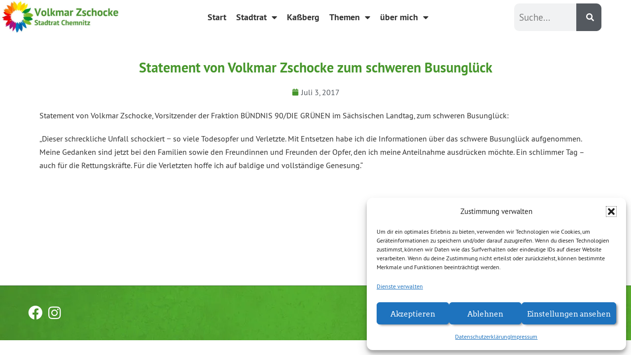

--- FILE ---
content_type: text/html; charset=UTF-8
request_url: https://volkmar-zschocke.de/statement-von-volkmar-zschocke-zum-schweren-busunglueck/
body_size: 16624
content:
<!DOCTYPE html><html
lang=de><head><meta
charset="UTF-8"><meta
name="viewport" content="width=device-width, initial-scale=1"><link
rel=profile href=http://gmpg.org/xfn/11><meta
name='robots' content='index, follow, max-image-preview:large, max-snippet:-1, max-video-preview:-1'><title>Statement von Volkmar Zschocke zum schweren Busunglück &#8902; Volkmar Zschocke</title><meta
name="description" content="Volkmar Zschocke - Stadtrat in Chemnitz."><link
rel=canonical href=https://volkmar-zschocke.de/statement-von-volkmar-zschocke-zum-schweren-busunglueck/ ><meta
property="og:locale" content="de_DE"><meta
property="og:type" content="article"><meta
property="og:title" content="Statement von Volkmar Zschocke zum schweren Busunglück &#8902; Volkmar Zschocke"><meta
property="og:description" content="Volkmar Zschocke - Stadtrat in Chemnitz."><meta
property="og:url" content="https://volkmar-zschocke.de/statement-von-volkmar-zschocke-zum-schweren-busunglueck/"><meta
property="og:site_name" content="Volkmar Zschocke"><meta
property="article:publisher" content="https://www.facebook.com/volkmar.zschocke"><meta
property="article:published_time" content="2017-07-03T11:59:51+00:00"><meta
property="article:modified_time" content="2020-01-15T14:39:20+00:00"><meta
name="author" content="Volkmar Zschocke"><meta
name="twitter:card" content="summary_large_image"><meta
name="twitter:creator" content="@VZschocke"><meta
name="twitter:site" content="@VZschocke"><meta
name="twitter:label1" content="Verfasst von"><meta
name="twitter:data1" content="Volkmar Zschocke"> <script type=application/ld+json class=yoast-schema-graph>{"@context":"https://schema.org","@graph":[{"@type":"WebPage","@id":"https://volkmar-zschocke.de/statement-von-volkmar-zschocke-zum-schweren-busunglueck/","url":"https://volkmar-zschocke.de/statement-von-volkmar-zschocke-zum-schweren-busunglueck/","name":"Statement von Volkmar Zschocke zum schweren Busunglück &#8902; Volkmar Zschocke","isPartOf":{"@id":"https://volkmar-zschocke.de/#website"},"datePublished":"2017-07-03T11:59:51+00:00","dateModified":"2020-01-15T14:39:20+00:00","author":{"@id":"https://volkmar-zschocke.de/#/schema/person/664ada0a2b0a93814795125e6053eade"},"description":"Volkmar Zschocke - Stadtrat in Chemnitz.","breadcrumb":{"@id":"https://volkmar-zschocke.de/statement-von-volkmar-zschocke-zum-schweren-busunglueck/#breadcrumb"},"inLanguage":"de","potentialAction":[{"@type":"ReadAction","target":["https://volkmar-zschocke.de/statement-von-volkmar-zschocke-zum-schweren-busunglueck/"]}]},{"@type":"BreadcrumbList","@id":"https://volkmar-zschocke.de/statement-von-volkmar-zschocke-zum-schweren-busunglueck/#breadcrumb","itemListElement":[{"@type":"ListItem","position":1,"name":"Startseite","item":"https://volkmar-zschocke.de/"},{"@type":"ListItem","position":2,"name":"Statement von Volkmar Zschocke zum schweren Busunglück"}]},{"@type":"WebSite","@id":"https://volkmar-zschocke.de/#website","url":"https://volkmar-zschocke.de/","name":"Volkmar Zschocke","description":"","potentialAction":[{"@type":"SearchAction","target":{"@type":"EntryPoint","urlTemplate":"https://volkmar-zschocke.de/?s={search_term_string}"},"query-input":{"@type":"PropertyValueSpecification","valueRequired":true,"valueName":"search_term_string"}}],"inLanguage":"de"},{"@type":"Person","@id":"https://volkmar-zschocke.de/#/schema/person/664ada0a2b0a93814795125e6053eade","name":"Volkmar Zschocke","image":{"@type":"ImageObject","inLanguage":"de","@id":"https://volkmar-zschocke.de/#/schema/person/image/","url":"https://secure.gravatar.com/avatar/12f4f71517c2cfda7afd148c8b6fdd559b543614c3b1d00caaac64ad818e24a9?s=96&d=mm&r=g","contentUrl":"https://secure.gravatar.com/avatar/12f4f71517c2cfda7afd148c8b6fdd559b543614c3b1d00caaac64ad818e24a9?s=96&d=mm&r=g","caption":"Volkmar Zschocke"},"url":"https://volkmar-zschocke.de/author/volkmarzschocke/"}]}</script> <link
rel=dns-prefetch href=//hcaptcha.com><link
rel=alternate type=application/rss+xml title="Volkmar Zschocke &raquo; Feed" href=https://volkmar-zschocke.de/feed/ ><link
rel=alternate type=application/rss+xml title="Volkmar Zschocke &raquo; Kommentar-Feed" href=https://volkmar-zschocke.de/comments/feed/ ><link
rel=alternate type=application/rss+xml title="Volkmar Zschocke &raquo; Statement von Volkmar Zschocke zum schweren Busunglück-Kommentar-Feed" href=https://volkmar-zschocke.de/statement-von-volkmar-zschocke-zum-schweren-busunglueck/feed/ ><link
rel=alternate title="oEmbed (JSON)" type=application/json+oembed href="https://volkmar-zschocke.de/wp-json/oembed/1.0/embed?url=https%3A%2F%2Fvolkmar-zschocke.de%2Fstatement-von-volkmar-zschocke-zum-schweren-busunglueck%2F"><link
rel=alternate title="oEmbed (XML)" type=text/xml+oembed href="https://volkmar-zschocke.de/wp-json/oembed/1.0/embed?url=https%3A%2F%2Fvolkmar-zschocke.de%2Fstatement-von-volkmar-zschocke-zum-schweren-busunglueck%2F&#038;format=xml"><style class=wpbf-google-fonts></style><style id=wp-img-auto-sizes-contain-inline-css>img:is([sizes=auto i],[sizes^="auto," i]){contain-intrinsic-size:3000px 1500px}
/*# sourceURL=wp-img-auto-sizes-contain-inline-css */</style><style id=wp-emoji-styles-inline-css>img.wp-smiley, img.emoji {
		display: inline !important;
		border: none !important;
		box-shadow: none !important;
		height: 1em !important;
		width: 1em !important;
		margin: 0 0.07em !important;
		vertical-align: -0.1em !important;
		background: none !important;
		padding: 0 !important;
	}
/*# sourceURL=wp-emoji-styles-inline-css */</style><link
rel=stylesheet href=https://volkmar-zschocke.de/wp-content/cache/minify/a5ff7.css media=all><style id=global-styles-inline-css>/*<![CDATA[*/:root{--wp--preset--aspect-ratio--square: 1;--wp--preset--aspect-ratio--4-3: 4/3;--wp--preset--aspect-ratio--3-4: 3/4;--wp--preset--aspect-ratio--3-2: 3/2;--wp--preset--aspect-ratio--2-3: 2/3;--wp--preset--aspect-ratio--16-9: 16/9;--wp--preset--aspect-ratio--9-16: 9/16;--wp--preset--color--black: #000000;--wp--preset--color--cyan-bluish-gray: #abb8c3;--wp--preset--color--white: #ffffff;--wp--preset--color--pale-pink: #f78da7;--wp--preset--color--vivid-red: #cf2e2e;--wp--preset--color--luminous-vivid-orange: #ff6900;--wp--preset--color--luminous-vivid-amber: #fcb900;--wp--preset--color--light-green-cyan: #7bdcb5;--wp--preset--color--vivid-green-cyan: #00d084;--wp--preset--color--pale-cyan-blue: #8ed1fc;--wp--preset--color--vivid-cyan-blue: #0693e3;--wp--preset--color--vivid-purple: #9b51e0;--wp--preset--gradient--vivid-cyan-blue-to-vivid-purple: linear-gradient(135deg,rgb(6,147,227) 0%,rgb(155,81,224) 100%);--wp--preset--gradient--light-green-cyan-to-vivid-green-cyan: linear-gradient(135deg,rgb(122,220,180) 0%,rgb(0,208,130) 100%);--wp--preset--gradient--luminous-vivid-amber-to-luminous-vivid-orange: linear-gradient(135deg,rgb(252,185,0) 0%,rgb(255,105,0) 100%);--wp--preset--gradient--luminous-vivid-orange-to-vivid-red: linear-gradient(135deg,rgb(255,105,0) 0%,rgb(207,46,46) 100%);--wp--preset--gradient--very-light-gray-to-cyan-bluish-gray: linear-gradient(135deg,rgb(238,238,238) 0%,rgb(169,184,195) 100%);--wp--preset--gradient--cool-to-warm-spectrum: linear-gradient(135deg,rgb(74,234,220) 0%,rgb(151,120,209) 20%,rgb(207,42,186) 40%,rgb(238,44,130) 60%,rgb(251,105,98) 80%,rgb(254,248,76) 100%);--wp--preset--gradient--blush-light-purple: linear-gradient(135deg,rgb(255,206,236) 0%,rgb(152,150,240) 100%);--wp--preset--gradient--blush-bordeaux: linear-gradient(135deg,rgb(254,205,165) 0%,rgb(254,45,45) 50%,rgb(107,0,62) 100%);--wp--preset--gradient--luminous-dusk: linear-gradient(135deg,rgb(255,203,112) 0%,rgb(199,81,192) 50%,rgb(65,88,208) 100%);--wp--preset--gradient--pale-ocean: linear-gradient(135deg,rgb(255,245,203) 0%,rgb(182,227,212) 50%,rgb(51,167,181) 100%);--wp--preset--gradient--electric-grass: linear-gradient(135deg,rgb(202,248,128) 0%,rgb(113,206,126) 100%);--wp--preset--gradient--midnight: linear-gradient(135deg,rgb(2,3,129) 0%,rgb(40,116,252) 100%);--wp--preset--font-size--small: 14px;--wp--preset--font-size--medium: 20px;--wp--preset--font-size--large: 20px;--wp--preset--font-size--x-large: 42px;--wp--preset--font-size--tiny: 12px;--wp--preset--font-size--regular: 16px;--wp--preset--font-size--larger: 32px;--wp--preset--font-size--extra: 44px;--wp--preset--spacing--20: 0.44rem;--wp--preset--spacing--30: 0.67rem;--wp--preset--spacing--40: 1rem;--wp--preset--spacing--50: 1.5rem;--wp--preset--spacing--60: 2.25rem;--wp--preset--spacing--70: 3.38rem;--wp--preset--spacing--80: 5.06rem;--wp--preset--shadow--natural: 6px 6px 9px rgba(0, 0, 0, 0.2);--wp--preset--shadow--deep: 12px 12px 50px rgba(0, 0, 0, 0.4);--wp--preset--shadow--sharp: 6px 6px 0px rgba(0, 0, 0, 0.2);--wp--preset--shadow--outlined: 6px 6px 0px -3px rgb(255, 255, 255), 6px 6px rgb(0, 0, 0);--wp--preset--shadow--crisp: 6px 6px 0px rgb(0, 0, 0);}:root { --wp--style--global--content-size: 1000px;--wp--style--global--wide-size: 1400px; }:where(body) { margin: 0; }.wp-site-blocks > .alignleft { float: left; margin-right: 2em; }.wp-site-blocks > .alignright { float: right; margin-left: 2em; }.wp-site-blocks > .aligncenter { justify-content: center; margin-left: auto; margin-right: auto; }:where(.wp-site-blocks) > * { margin-block-start: 24px; margin-block-end: 0; }:where(.wp-site-blocks) > :first-child { margin-block-start: 0; }:where(.wp-site-blocks) > :last-child { margin-block-end: 0; }:root { --wp--style--block-gap: 24px; }:root :where(.is-layout-flow) > :first-child{margin-block-start: 0;}:root :where(.is-layout-flow) > :last-child{margin-block-end: 0;}:root :where(.is-layout-flow) > *{margin-block-start: 24px;margin-block-end: 0;}:root :where(.is-layout-constrained) > :first-child{margin-block-start: 0;}:root :where(.is-layout-constrained) > :last-child{margin-block-end: 0;}:root :where(.is-layout-constrained) > *{margin-block-start: 24px;margin-block-end: 0;}:root :where(.is-layout-flex){gap: 24px;}:root :where(.is-layout-grid){gap: 24px;}.is-layout-flow > .alignleft{float: left;margin-inline-start: 0;margin-inline-end: 2em;}.is-layout-flow > .alignright{float: right;margin-inline-start: 2em;margin-inline-end: 0;}.is-layout-flow > .aligncenter{margin-left: auto !important;margin-right: auto !important;}.is-layout-constrained > .alignleft{float: left;margin-inline-start: 0;margin-inline-end: 2em;}.is-layout-constrained > .alignright{float: right;margin-inline-start: 2em;margin-inline-end: 0;}.is-layout-constrained > .aligncenter{margin-left: auto !important;margin-right: auto !important;}.is-layout-constrained > :where(:not(.alignleft):not(.alignright):not(.alignfull)){max-width: var(--wp--style--global--content-size);margin-left: auto !important;margin-right: auto !important;}.is-layout-constrained > .alignwide{max-width: var(--wp--style--global--wide-size);}body .is-layout-flex{display: flex;}.is-layout-flex{flex-wrap: wrap;align-items: center;}.is-layout-flex > :is(*, div){margin: 0;}body .is-layout-grid{display: grid;}.is-layout-grid > :is(*, div){margin: 0;}body{padding-top: 0px;padding-right: 0px;padding-bottom: 0px;padding-left: 0px;}a:where(:not(.wp-element-button)){text-decoration: underline;}:root :where(.wp-element-button, .wp-block-button__link){background-color: #32373c;border-width: 0;color: #fff;font-family: inherit;font-size: inherit;font-style: inherit;font-weight: inherit;letter-spacing: inherit;line-height: inherit;padding-top: calc(0.667em + 2px);padding-right: calc(1.333em + 2px);padding-bottom: calc(0.667em + 2px);padding-left: calc(1.333em + 2px);text-decoration: none;text-transform: inherit;}.has-black-color{color: var(--wp--preset--color--black) !important;}.has-cyan-bluish-gray-color{color: var(--wp--preset--color--cyan-bluish-gray) !important;}.has-white-color{color: var(--wp--preset--color--white) !important;}.has-pale-pink-color{color: var(--wp--preset--color--pale-pink) !important;}.has-vivid-red-color{color: var(--wp--preset--color--vivid-red) !important;}.has-luminous-vivid-orange-color{color: var(--wp--preset--color--luminous-vivid-orange) !important;}.has-luminous-vivid-amber-color{color: var(--wp--preset--color--luminous-vivid-amber) !important;}.has-light-green-cyan-color{color: var(--wp--preset--color--light-green-cyan) !important;}.has-vivid-green-cyan-color{color: var(--wp--preset--color--vivid-green-cyan) !important;}.has-pale-cyan-blue-color{color: var(--wp--preset--color--pale-cyan-blue) !important;}.has-vivid-cyan-blue-color{color: var(--wp--preset--color--vivid-cyan-blue) !important;}.has-vivid-purple-color{color: var(--wp--preset--color--vivid-purple) !important;}.has-black-background-color{background-color: var(--wp--preset--color--black) !important;}.has-cyan-bluish-gray-background-color{background-color: var(--wp--preset--color--cyan-bluish-gray) !important;}.has-white-background-color{background-color: var(--wp--preset--color--white) !important;}.has-pale-pink-background-color{background-color: var(--wp--preset--color--pale-pink) !important;}.has-vivid-red-background-color{background-color: var(--wp--preset--color--vivid-red) !important;}.has-luminous-vivid-orange-background-color{background-color: var(--wp--preset--color--luminous-vivid-orange) !important;}.has-luminous-vivid-amber-background-color{background-color: var(--wp--preset--color--luminous-vivid-amber) !important;}.has-light-green-cyan-background-color{background-color: var(--wp--preset--color--light-green-cyan) !important;}.has-vivid-green-cyan-background-color{background-color: var(--wp--preset--color--vivid-green-cyan) !important;}.has-pale-cyan-blue-background-color{background-color: var(--wp--preset--color--pale-cyan-blue) !important;}.has-vivid-cyan-blue-background-color{background-color: var(--wp--preset--color--vivid-cyan-blue) !important;}.has-vivid-purple-background-color{background-color: var(--wp--preset--color--vivid-purple) !important;}.has-black-border-color{border-color: var(--wp--preset--color--black) !important;}.has-cyan-bluish-gray-border-color{border-color: var(--wp--preset--color--cyan-bluish-gray) !important;}.has-white-border-color{border-color: var(--wp--preset--color--white) !important;}.has-pale-pink-border-color{border-color: var(--wp--preset--color--pale-pink) !important;}.has-vivid-red-border-color{border-color: var(--wp--preset--color--vivid-red) !important;}.has-luminous-vivid-orange-border-color{border-color: var(--wp--preset--color--luminous-vivid-orange) !important;}.has-luminous-vivid-amber-border-color{border-color: var(--wp--preset--color--luminous-vivid-amber) !important;}.has-light-green-cyan-border-color{border-color: var(--wp--preset--color--light-green-cyan) !important;}.has-vivid-green-cyan-border-color{border-color: var(--wp--preset--color--vivid-green-cyan) !important;}.has-pale-cyan-blue-border-color{border-color: var(--wp--preset--color--pale-cyan-blue) !important;}.has-vivid-cyan-blue-border-color{border-color: var(--wp--preset--color--vivid-cyan-blue) !important;}.has-vivid-purple-border-color{border-color: var(--wp--preset--color--vivid-purple) !important;}.has-vivid-cyan-blue-to-vivid-purple-gradient-background{background: var(--wp--preset--gradient--vivid-cyan-blue-to-vivid-purple) !important;}.has-light-green-cyan-to-vivid-green-cyan-gradient-background{background: var(--wp--preset--gradient--light-green-cyan-to-vivid-green-cyan) !important;}.has-luminous-vivid-amber-to-luminous-vivid-orange-gradient-background{background: var(--wp--preset--gradient--luminous-vivid-amber-to-luminous-vivid-orange) !important;}.has-luminous-vivid-orange-to-vivid-red-gradient-background{background: var(--wp--preset--gradient--luminous-vivid-orange-to-vivid-red) !important;}.has-very-light-gray-to-cyan-bluish-gray-gradient-background{background: var(--wp--preset--gradient--very-light-gray-to-cyan-bluish-gray) !important;}.has-cool-to-warm-spectrum-gradient-background{background: var(--wp--preset--gradient--cool-to-warm-spectrum) !important;}.has-blush-light-purple-gradient-background{background: var(--wp--preset--gradient--blush-light-purple) !important;}.has-blush-bordeaux-gradient-background{background: var(--wp--preset--gradient--blush-bordeaux) !important;}.has-luminous-dusk-gradient-background{background: var(--wp--preset--gradient--luminous-dusk) !important;}.has-pale-ocean-gradient-background{background: var(--wp--preset--gradient--pale-ocean) !important;}.has-electric-grass-gradient-background{background: var(--wp--preset--gradient--electric-grass) !important;}.has-midnight-gradient-background{background: var(--wp--preset--gradient--midnight) !important;}.has-small-font-size{font-size: var(--wp--preset--font-size--small) !important;}.has-medium-font-size{font-size: var(--wp--preset--font-size--medium) !important;}.has-large-font-size{font-size: var(--wp--preset--font-size--large) !important;}.has-x-large-font-size{font-size: var(--wp--preset--font-size--x-large) !important;}.has-tiny-font-size{font-size: var(--wp--preset--font-size--tiny) !important;}.has-regular-font-size{font-size: var(--wp--preset--font-size--regular) !important;}.has-larger-font-size{font-size: var(--wp--preset--font-size--larger) !important;}.has-extra-font-size{font-size: var(--wp--preset--font-size--extra) !important;}
/*# sourceURL=global-styles-inline-css *//*]]>*/</style><link
rel=stylesheet href=https://volkmar-zschocke.de/wp-content/cache/minify/6e469.css media=all><style id=wpb_ea_main_css-inline-css>.wpb-ea-team-member .social-buttons,
        .wpb-ea-service-box-image .wpb-ea-service-box-btn:hover {
            background: #3878ff;
        }
        .wpb-ea-service-box-icon .wpb-ea-service-box-btn:hover {
            color: #3878ff;
        }
        .wpb-ea-service-box-image .wpb-ea-service-box-btn:hover {
            border-color: #3878ff;
        }
        
/*# sourceURL=wpb_ea_main_css-inline-css */</style><link
rel=stylesheet href=https://volkmar-zschocke.de/wp-content/cache/minify/1a08e.css media=all><style id=wpbf-style-inline-css>body{color:#333333;}@media screen and (max-width:768px){.scrolltop{right:10px;bottom:10px;}}.scrolltop{background-color:#46962c;}a{color:#46962b;}.bypostauthor{border-color:#46962b;}.wpbf-button-primary{background:#46962b;}a:hover{color:#0a321e;}.wpbf-button-primary:hover{background:#0a321e;}.wpbf-menu > .current-menu-item > a{color:#0a321e!important;}.pagination .page-numbers:hover{color:#46962b;}.wpbf-archive-content .wpbf-post{text-align:left;}
/*# sourceURL=wpbf-style-inline-css */</style><link
rel=stylesheet href=https://volkmar-zschocke.de/wp-content/cache/minify/f71b6.css media=all> <script id=wpgmza_data-js-extra>var wpgmza_google_api_status = {"message":"Engine is not google-maps","code":"ENGINE_NOT_GOOGLE_MAPS"};
//# sourceURL=wpgmza_data-js-extra</script> <script src=https://volkmar-zschocke.de/wp-content/cache/minify/13f58.js></script> <script src=https://volkmar-zschocke.de/wp-content/cache/minify/d52ed.js></script> <script src=https://volkmar-zschocke.de/wp-content/cache/minify/63b1f.js></script> <link
rel=https://api.w.org/ href=https://volkmar-zschocke.de/wp-json/ ><link
rel=alternate title=JSON type=application/json href=https://volkmar-zschocke.de/wp-json/wp/v2/posts/6636><link
rel=EditURI type=application/rsd+xml title=RSD href=https://volkmar-zschocke.de/xmlrpc.php?rsd><meta
name="generator" content="WordPress 6.9"><link
rel=shortlink href='https://volkmar-zschocke.de/?p=6636'> <script>/*<![CDATA[*/function external_links_in_new_windows_loop() {
    if (!document.links) {
      document.links = document.getElementsByTagName('a');
    }
    var change_link = false;
    var force = '';
    var ignore = '';

    for (var t=0; t<document.links.length; t++) {
      var all_links = document.links[t];
      change_link = false;
      
      if(document.links[t].hasAttribute('onClick') == false) {
        // forced if the address starts with http (or also https), but does not link to the current domain
        if(all_links.href.search(/^http/) != -1 && all_links.href.search('volkmar-zschocke.de') == -1 && all_links.href.search(/^#/) == -1) {
          // console.log('Changed ' + all_links.href);
          change_link = true;
        }
          
        if(force != '' && all_links.href.search(force) != -1) {
          // forced
          // console.log('force ' + all_links.href);
          change_link = true;
        }
        
        if(ignore != '' && all_links.href.search(ignore) != -1) {
          // console.log('ignore ' + all_links.href);
          // ignored
          change_link = false;
        }

        if(change_link == true) {
          // console.log('Changed ' + all_links.href);
          document.links[t].setAttribute('onClick', 'javascript:window.open(\'' + all_links.href.replace(/'/g, '') + '\', \'_blank\', \'noopener\'); return false;');
          document.links[t].removeAttribute('target');
        }
      }
    }
  }
  
  // Load
  function external_links_in_new_windows_load(func)
  {  
    var oldonload = window.onload;
    if (typeof window.onload != 'function'){
      window.onload = func;
    } else {
      window.onload = function(){
        oldonload();
        func();
      }
    }
  }

  external_links_in_new_windows_load(external_links_in_new_windows_loop);/*]]>*/</script> <style>.h-captcha{position:relative;display:block;margin-bottom:2rem;padding:0;clear:both}.h-captcha[data-size="normal"]{width:302px;height:76px}.h-captcha[data-size="compact"]{width:158px;height:138px}.h-captcha[data-size="invisible"]{display:none}.h-captcha iframe{z-index:1}.h-captcha::before{content:"";display:block;position:absolute;top:0;left:0;background:url(https://volkmar-zschocke.de/wp-content/plugins/hcaptcha-for-forms-and-more/assets/images/hcaptcha-div-logo.svg) no-repeat;border:1px solid #fff0;border-radius:4px;box-sizing:border-box}.h-captcha::after{content:"The hCaptcha loading is delayed until user interaction.";font-family:-apple-system,system-ui,BlinkMacSystemFont,"Segoe UI",Roboto,Oxygen,Ubuntu,"Helvetica Neue",Arial,sans-serif;font-size:10px;font-weight:500;position:absolute;top:0;bottom:0;left:0;right:0;box-sizing:border-box;color:#bf1722;opacity:0}.h-captcha:not(:has(iframe))::after{animation:hcap-msg-fade-in .3s ease forwards;animation-delay:2s}.h-captcha:has(iframe)::after{animation:none;opacity:0}@keyframes hcap-msg-fade-in{to{opacity:1}}.h-captcha[data-size="normal"]::before{width:302px;height:76px;background-position:93.8% 28%}.h-captcha[data-size="normal"]::after{width:302px;height:76px;display:flex;flex-wrap:wrap;align-content:center;line-height:normal;padding:0 75px 0 10px}.h-captcha[data-size="compact"]::before{width:158px;height:138px;background-position:49.9% 78.8%}.h-captcha[data-size="compact"]::after{width:158px;height:138px;text-align:center;line-height:normal;padding:24px 10px 10px 10px}.h-captcha[data-theme="light"]::before,body.is-light-theme .h-captcha[data-theme="auto"]::before,.h-captcha[data-theme="auto"]::before{background-color:#fafafa;border:1px solid #e0e0e0}.h-captcha[data-theme="dark"]::before,body.is-dark-theme .h-captcha[data-theme="auto"]::before,html.wp-dark-mode-active .h-captcha[data-theme="auto"]::before,html.drdt-dark-mode .h-captcha[data-theme="auto"]::before{background-image:url(https://volkmar-zschocke.de/wp-content/plugins/hcaptcha-for-forms-and-more/assets/images/hcaptcha-div-logo-white.svg);background-repeat:no-repeat;background-color:#333;border:1px solid #f5f5f5}@media (prefers-color-scheme:dark){.h-captcha[data-theme="auto"]::before{background-image:url(https://volkmar-zschocke.de/wp-content/plugins/hcaptcha-for-forms-and-more/assets/images/hcaptcha-div-logo-white.svg);background-repeat:no-repeat;background-color:#333;border:1px solid #f5f5f5}}.h-captcha[data-theme="custom"]::before{background-color:initial}.h-captcha[data-size="invisible"]::before,.h-captcha[data-size="invisible"]::after{display:none}.h-captcha iframe{position:relative}div[style*="z-index: 2147483647"] div[style*="border-width: 11px"][style*="position: absolute"][style*="pointer-events: none"]{border-style:none}</style><style>.elementor-widget-login .h-captcha{margin-bottom:0}</style><style>.cmplz-hidden {
					display: none !important;
				}</style><meta
name="theme-color" content="#46962b"><meta
name="generator" content="Elementor 3.31.2; features: additional_custom_breakpoints, e_element_cache; settings: css_print_method-external, google_font-enabled, font_display-auto"><style>.e-con.e-parent:nth-of-type(n+4):not(.e-lazyloaded):not(.e-no-lazyload),
				.e-con.e-parent:nth-of-type(n+4):not(.e-lazyloaded):not(.e-no-lazyload) * {
					background-image: none !important;
				}
				@media screen and (max-height: 1024px) {
					.e-con.e-parent:nth-of-type(n+3):not(.e-lazyloaded):not(.e-no-lazyload),
					.e-con.e-parent:nth-of-type(n+3):not(.e-lazyloaded):not(.e-no-lazyload) * {
						background-image: none !important;
					}
				}
				@media screen and (max-height: 640px) {
					.e-con.e-parent:nth-of-type(n+2):not(.e-lazyloaded):not(.e-no-lazyload),
					.e-con.e-parent:nth-of-type(n+2):not(.e-lazyloaded):not(.e-no-lazyload) * {
						background-image: none !important;
					}
				}</style><style>.elementor-field-type-hcaptcha .elementor-field{background:transparent!important}.elementor-field-type-hcaptcha .h-captcha{margin-bottom:unset}</style><link
rel=icon href=https://volkmar-zschocke.de/wp-content/uploads/2025/10/cropped-Volkmar_Logo_bunteSonnenbl-32x32.png sizes=32x32><link
rel=icon href=https://volkmar-zschocke.de/wp-content/uploads/2025/10/cropped-Volkmar_Logo_bunteSonnenbl-192x192.png sizes=192x192><link
rel=apple-touch-icon href=https://volkmar-zschocke.de/wp-content/uploads/2025/10/cropped-Volkmar_Logo_bunteSonnenbl-180x180.png><meta
name="msapplication-TileImage" content="https://volkmar-zschocke.de/wp-content/uploads/2025/10/cropped-Volkmar_Logo_bunteSonnenbl-270x270.png"><style id=wp-custom-css>/* Custom Facebook Feed */
#vn__facebook p {
font-family:'Arvo_Gruen';
}
/* Custom Facebook Feed - End */</style></head><body
data-cmplz=2 class="wp-singular post-template-default single single-post postid-6636 single-format-standard wp-theme-page-builder-framework wp-child-theme-page-builder-framework-child wpb-elementor-addons wpbf wpbf-statement-von-volkmar-zschocke-zum-schweren-busunglueck wpbf-no-sidebar elementor-default elementor-template-full-width elementor-kit-12025 elementor-page-12417" itemscope=itemscope itemtype=https://schema.org/Blog><a
class="screen-reader-text skip-link" href=#content title="Zum Inhalt springen">Zum Inhalt springen</a><div
id=container class="hfeed wpbf-page"><header
data-elementor-type=header data-elementor-id=11997 class="elementor elementor-11997 elementor-location-header" data-elementor-post-type=elementor_library><header
class="elementor-section elementor-top-section elementor-element elementor-element-1951f32a elementor-section-content-middle elementor-section-height-min-height elementor-section-full_width elementor-section-height-default elementor-section-items-middle" data-id=1951f32a data-element_type=section data-settings={&quot;background_background&quot;:&quot;classic&quot;,&quot;sticky&quot;:&quot;top&quot;,&quot;sticky_on&quot;:[&quot;desktop&quot;],&quot;sticky_offset&quot;:0,&quot;sticky_effects_offset&quot;:0,&quot;sticky_anchor_link_offset&quot;:0}><div
class="elementor-container elementor-column-gap-no"><div
class="elementor-column elementor-col-25 elementor-top-column elementor-element elementor-element-540c6dcb" data-id=540c6dcb data-element_type=column><div
class="elementor-widget-wrap elementor-element-populated"><div
class="elementor-element elementor-element-4a8aefa elementor-widget elementor-widget-image" data-id=4a8aefa data-element_type=widget data-widget_type=image.default><div
class=elementor-widget-container>
<a
href=https://volkmar-zschocke.de/start>
<img
fetchpriority=high width=600 height=169 src=https://volkmar-zschocke.de/wp-content/uploads/2020/01/1.jpg class="attachment-full size-full wp-image-24959" alt srcset="https://volkmar-zschocke.de/wp-content/uploads/2020/01/1.jpg 600w, https://volkmar-zschocke.de/wp-content/uploads/2020/01/1-300x85.jpg 300w, https://volkmar-zschocke.de/wp-content/uploads/2020/01/1-350x100.jpg 350w" sizes="(max-width: 600px) 100vw, 600px">		</a></div></div></div></div><div
class="elementor-column elementor-col-50 elementor-top-column elementor-element elementor-element-6cf66b11" data-id=6cf66b11 data-element_type=column><div
class="elementor-widget-wrap elementor-element-populated"><div
class="elementor-element elementor-element-7a5695f0 elementor-nav-menu__align-center elementor-nav-menu--stretch elementor-nav-menu--dropdown-tablet elementor-nav-menu__text-align-aside elementor-nav-menu--toggle elementor-nav-menu--burger elementor-widget elementor-widget-nav-menu" data-id=7a5695f0 data-element_type=widget data-settings="{&quot;full_width&quot;:&quot;stretch&quot;,&quot;layout&quot;:&quot;horizontal&quot;,&quot;submenu_icon&quot;:{&quot;value&quot;:&quot;&lt;i class=\&quot;fas fa-caret-down\&quot;&gt;&lt;\/i&gt;&quot;,&quot;library&quot;:&quot;fa-solid&quot;},&quot;toggle&quot;:&quot;burger&quot;}" data-widget_type=nav-menu.default><div
class=elementor-widget-container><nav
aria-label=Menü class="elementor-nav-menu--main elementor-nav-menu__container elementor-nav-menu--layout-horizontal e--pointer-underline e--animation-fade"><ul
id=menu-1-7a5695f0 class=elementor-nav-menu><li
class="menu-item menu-item-type-post_type menu-item-object-page menu-item-home menu-item-24888"><a
href=https://volkmar-zschocke.de/ class=elementor-item>Start</a></li>
<li
class="menu-item menu-item-type-post_type menu-item-object-page menu-item-has-children menu-item-87"><a
href=https://volkmar-zschocke.de/chemnitz/ class=elementor-item>Stadtrat</a><ul
class="sub-menu elementor-nav-menu--dropdown">
<li
class="menu-item menu-item-type-custom menu-item-object-custom menu-item-23456"><a
href=https://volkmar-zschocke.de/chemnitz/#stadtratsanfragen class="elementor-sub-item elementor-item-anchor">Stadtratsanfragen</a></li></ul>
</li>
<li
class="menu-item menu-item-type-post_type menu-item-object-page menu-item-14439"><a
href=https://volkmar-zschocke.de/kassberg/ class=elementor-item>Kaßberg</a></li>
<li
class="menu-item menu-item-type-taxonomy menu-item-object-category menu-item-has-children menu-item-24909"><a
href=https://volkmar-zschocke.de/category/demokratie-freiheit/ class=elementor-item>Themen</a><ul
class="sub-menu elementor-nav-menu--dropdown">
<li
class="menu-item menu-item-type-taxonomy menu-item-object-category menu-item-23275"><a
href=https://volkmar-zschocke.de/category/demokratie-freiheit/ class=elementor-sub-item>Demokratie, Freiheit</a></li>
<li
class="menu-item menu-item-type-taxonomy menu-item-object-category menu-item-23277"><a
href=https://volkmar-zschocke.de/category/klima-umwelt/ class=elementor-sub-item>Klima, Umwelt</a></li>
<li
class="menu-item menu-item-type-taxonomy menu-item-object-category menu-item-23274"><a
href=https://volkmar-zschocke.de/category/artenschutz-tierschutz/ class=elementor-sub-item>Artenschutz, Tierschutz</a></li>
<li
class="menu-item menu-item-type-taxonomy menu-item-object-category menu-item-23282"><a
href=https://volkmar-zschocke.de/category/wirtschaft-finanzen/ class=elementor-sub-item>Wirtschaft, Finanzen</a></li>
<li
class="menu-item menu-item-type-taxonomy menu-item-object-category menu-item-23281"><a
href=https://volkmar-zschocke.de/category/stadtplanung-mobilitaet/ class=elementor-sub-item>Stadtplanung, Mobilität</a></li>
<li
class="menu-item menu-item-type-taxonomy menu-item-object-category menu-item-23278"><a
href=https://volkmar-zschocke.de/category/kultur-bildung/ class=elementor-sub-item>Kultur, Bildung</a></li>
<li
class="menu-item menu-item-type-taxonomy menu-item-object-category menu-item-23276"><a
href=https://volkmar-zschocke.de/category/gesundheit-verbraucher/ class=elementor-sub-item>Gesundheit, Verbraucher</a></li>
<li
class="menu-item menu-item-type-taxonomy menu-item-object-category menu-item-23280"><a
href=https://volkmar-zschocke.de/category/soziales-migration/ class=elementor-sub-item>Soziales, Migration</a></li>
<li
class="menu-item menu-item-type-taxonomy menu-item-object-category menu-item-23279"><a
href=https://volkmar-zschocke.de/category/praevention-sicherheit/ class=elementor-sub-item>Prävention, Sicherheit</a></li></ul>
</li>
<li
class="menu-item menu-item-type-post_type menu-item-object-page menu-item-has-children menu-item-24835"><a
href=https://volkmar-zschocke.de/ueber-mich/ class=elementor-item>über mich</a><ul
class="sub-menu elementor-nav-menu--dropdown">
<li
class="menu-item menu-item-type-post_type menu-item-object-post menu-item-24841"><a
href=https://volkmar-zschocke.de/stationen/ class=elementor-sub-item>Stationen</a></li>
<li
class="menu-item menu-item-type-post_type menu-item-object-post menu-item-24887"><a
href=https://volkmar-zschocke.de/transparenz/ class=elementor-sub-item>Transparenz</a></li></ul>
</li></ul></nav><div
class=elementor-menu-toggle role=button tabindex=0 aria-label="Menü Umschalter" aria-expanded=false>
<i
aria-hidden=true role=presentation class="elementor-menu-toggle__icon--open eicon-menu-bar"></i><i
aria-hidden=true role=presentation class="elementor-menu-toggle__icon--close eicon-close"></i></div><nav
class="elementor-nav-menu--dropdown elementor-nav-menu__container" aria-hidden=true><ul
id=menu-2-7a5695f0 class=elementor-nav-menu><li
class="menu-item menu-item-type-post_type menu-item-object-page menu-item-home menu-item-24888"><a
href=https://volkmar-zschocke.de/ class=elementor-item tabindex=-1>Start</a></li>
<li
class="menu-item menu-item-type-post_type menu-item-object-page menu-item-has-children menu-item-87"><a
href=https://volkmar-zschocke.de/chemnitz/ class=elementor-item tabindex=-1>Stadtrat</a><ul
class="sub-menu elementor-nav-menu--dropdown">
<li
class="menu-item menu-item-type-custom menu-item-object-custom menu-item-23456"><a
href=https://volkmar-zschocke.de/chemnitz/#stadtratsanfragen class="elementor-sub-item elementor-item-anchor" tabindex=-1>Stadtratsanfragen</a></li></ul>
</li>
<li
class="menu-item menu-item-type-post_type menu-item-object-page menu-item-14439"><a
href=https://volkmar-zschocke.de/kassberg/ class=elementor-item tabindex=-1>Kaßberg</a></li>
<li
class="menu-item menu-item-type-taxonomy menu-item-object-category menu-item-has-children menu-item-24909"><a
href=https://volkmar-zschocke.de/category/demokratie-freiheit/ class=elementor-item tabindex=-1>Themen</a><ul
class="sub-menu elementor-nav-menu--dropdown">
<li
class="menu-item menu-item-type-taxonomy menu-item-object-category menu-item-23275"><a
href=https://volkmar-zschocke.de/category/demokratie-freiheit/ class=elementor-sub-item tabindex=-1>Demokratie, Freiheit</a></li>
<li
class="menu-item menu-item-type-taxonomy menu-item-object-category menu-item-23277"><a
href=https://volkmar-zschocke.de/category/klima-umwelt/ class=elementor-sub-item tabindex=-1>Klima, Umwelt</a></li>
<li
class="menu-item menu-item-type-taxonomy menu-item-object-category menu-item-23274"><a
href=https://volkmar-zschocke.de/category/artenschutz-tierschutz/ class=elementor-sub-item tabindex=-1>Artenschutz, Tierschutz</a></li>
<li
class="menu-item menu-item-type-taxonomy menu-item-object-category menu-item-23282"><a
href=https://volkmar-zschocke.de/category/wirtschaft-finanzen/ class=elementor-sub-item tabindex=-1>Wirtschaft, Finanzen</a></li>
<li
class="menu-item menu-item-type-taxonomy menu-item-object-category menu-item-23281"><a
href=https://volkmar-zschocke.de/category/stadtplanung-mobilitaet/ class=elementor-sub-item tabindex=-1>Stadtplanung, Mobilität</a></li>
<li
class="menu-item menu-item-type-taxonomy menu-item-object-category menu-item-23278"><a
href=https://volkmar-zschocke.de/category/kultur-bildung/ class=elementor-sub-item tabindex=-1>Kultur, Bildung</a></li>
<li
class="menu-item menu-item-type-taxonomy menu-item-object-category menu-item-23276"><a
href=https://volkmar-zschocke.de/category/gesundheit-verbraucher/ class=elementor-sub-item tabindex=-1>Gesundheit, Verbraucher</a></li>
<li
class="menu-item menu-item-type-taxonomy menu-item-object-category menu-item-23280"><a
href=https://volkmar-zschocke.de/category/soziales-migration/ class=elementor-sub-item tabindex=-1>Soziales, Migration</a></li>
<li
class="menu-item menu-item-type-taxonomy menu-item-object-category menu-item-23279"><a
href=https://volkmar-zschocke.de/category/praevention-sicherheit/ class=elementor-sub-item tabindex=-1>Prävention, Sicherheit</a></li></ul>
</li>
<li
class="menu-item menu-item-type-post_type menu-item-object-page menu-item-has-children menu-item-24835"><a
href=https://volkmar-zschocke.de/ueber-mich/ class=elementor-item tabindex=-1>über mich</a><ul
class="sub-menu elementor-nav-menu--dropdown">
<li
class="menu-item menu-item-type-post_type menu-item-object-post menu-item-24841"><a
href=https://volkmar-zschocke.de/stationen/ class=elementor-sub-item tabindex=-1>Stationen</a></li>
<li
class="menu-item menu-item-type-post_type menu-item-object-post menu-item-24887"><a
href=https://volkmar-zschocke.de/transparenz/ class=elementor-sub-item tabindex=-1>Transparenz</a></li></ul>
</li></ul></nav></div></div></div></div><div
class="elementor-column elementor-col-25 elementor-top-column elementor-element elementor-element-5746f0b2" data-id=5746f0b2 data-element_type=column><div
class="elementor-widget-wrap elementor-element-populated"><div
class="elementor-element elementor-element-5810a7da elementor-search-form--skin-classic elementor-search-form--button-type-icon elementor-search-form--icon-search elementor-widget elementor-widget-search-form" data-id=5810a7da data-element_type=widget data-settings={&quot;skin&quot;:&quot;classic&quot;} data-widget_type=search-form.default><div
class=elementor-widget-container>
<search
role=search><form
class=elementor-search-form action=https://volkmar-zschocke.de method=get><div
class=elementor-search-form__container>
<label
class=elementor-screen-only for=elementor-search-form-5810a7da>Suche</label>
<input
id=elementor-search-form-5810a7da placeholder=Suche... class=elementor-search-form__input type=search name=s value>
<button
class=elementor-search-form__submit type=submit aria-label=Suche>
<i
aria-hidden=true class="fas fa-search"></i>		</button></div></form>
</search></div></div></div></div></div></header></header><div
data-elementor-type=single data-elementor-id=12417 class="elementor elementor-12417 elementor-location-single post-6636 post type-post status-publish format-standard hentry category-allgemein wpbf-post" data-elementor-post-type=elementor_library><section
class="elementor-section elementor-top-section elementor-element elementor-element-b37aa5b elementor-section-full_width elementor-section-height-default elementor-section-height-default" data-id=b37aa5b data-element_type=section><div
class="elementor-container elementor-column-gap-no"><div
class="elementor-column elementor-col-100 elementor-top-column elementor-element elementor-element-87d9ef1" data-id=87d9ef1 data-element_type=column><div
class="elementor-widget-wrap elementor-element-populated"></div></div></div></section><section
class="elementor-section elementor-top-section elementor-element elementor-element-db3c3fb elementor-section-boxed elementor-section-height-default elementor-section-height-default" data-id=db3c3fb data-element_type=section><div
class="elementor-container elementor-column-gap-default"><div
class="elementor-column elementor-col-100 elementor-top-column elementor-element elementor-element-d118f54" data-id=d118f54 data-element_type=column><div
class="elementor-widget-wrap elementor-element-populated"><div
class="elementor-element elementor-element-82168f3 elementor-widget__width-inherit elementor-widget elementor-widget-theme-post-title elementor-page-title elementor-widget-heading" data-id=82168f3 data-element_type=widget data-widget_type=theme-post-title.default><div
class=elementor-widget-container><h2 class="elementor-heading-title elementor-size-default">Statement von Volkmar Zschocke zum schweren Busunglück</h2></div></div></div></div></div></section><section
class="elementor-section elementor-top-section elementor-element elementor-element-76f66dd elementor-section-boxed elementor-section-height-default elementor-section-height-default" data-id=76f66dd data-element_type=section><div
class="elementor-container elementor-column-gap-default"><div
class="elementor-column elementor-col-100 elementor-top-column elementor-element elementor-element-97dcf17" data-id=97dcf17 data-element_type=column><div
class="elementor-widget-wrap elementor-element-populated"><div
class="elementor-element elementor-element-673c83f elementor-align-center elementor-widget elementor-widget-post-info" data-id=673c83f data-element_type=widget data-widget_type=post-info.default><div
class=elementor-widget-container><ul
class="elementor-inline-items elementor-icon-list-items elementor-post-info">
<li
class="elementor-icon-list-item elementor-repeater-item-9219894 elementor-inline-item" itemprop=datePublished>
<a
href=https://volkmar-zschocke.de/2017/07/03/ >
<span
class=elementor-icon-list-icon>
<i
aria-hidden=true class="fas fa-calendar"></i>		</span>
<span
class="elementor-icon-list-text elementor-post-info__item elementor-post-info__item--type-date">
<time>Juli 3, 2017</time>		</span>
</a>
</li></ul></div></div></div></div></div></section><section
class="elementor-section elementor-top-section elementor-element elementor-element-cf086a7 elementor-section-boxed elementor-section-height-default elementor-section-height-default" data-id=cf086a7 data-element_type=section><div
class="elementor-container elementor-column-gap-default"><div
class="elementor-column elementor-col-100 elementor-top-column elementor-element elementor-element-be7926b" data-id=be7926b data-element_type=column><div
class="elementor-widget-wrap elementor-element-populated"><div
class="elementor-element elementor-element-7561781 elementor-widget elementor-widget-theme-post-content" data-id=7561781 data-element_type=widget data-widget_type=theme-post-content.default><div
class=elementor-widget-container><p>Statement von Volkmar Zschocke, Vorsitzender der Fraktion BÜNDNIS 90/DIE GRÜNEN im Sächsischen Landtag, zum schweren Busunglück:</p><p>&#8222;Dieser schreckliche Unfall schockiert − so viele Todesopfer und Verletzte. Mit Entsetzen habe ich die Informationen über das schwere Busunglück aufgenommen. Meine Gedanken sind jetzt bei den Familien sowie den Freundinnen und Freunden der Opfer, den ich meine Anteilnahme ausdrücken möchte. Ein schlimmer Tag &#8211; auch für die Rettungskräfte. Für die Verletzten hoffe ich auf baldige und vollständige Genesung.&#8220;</p></div></div></div></div></div></section></div><footer
data-elementor-type=footer data-elementor-id=11766 class="elementor elementor-11766 elementor-location-footer" data-elementor-post-type=elementor_library><section
class="elementor-section elementor-top-section elementor-element elementor-element-3c369997 elementor-section-full_width elementor-section-content-middle elementor-section-height-default elementor-section-height-default" data-id=3c369997 data-element_type=section><div
class="elementor-container elementor-column-gap-default"><div
class="elementor-column elementor-col-100 elementor-top-column elementor-element elementor-element-a88ee0d" data-id=a88ee0d data-element_type=column><div
class="elementor-widget-wrap elementor-element-populated"><section
class="elementor-section elementor-inner-section elementor-element elementor-element-2a143028 elementor-section-height-min-height elementor-section-boxed elementor-section-height-default" data-id=2a143028 data-element_type=section data-settings={&quot;background_background&quot;:&quot;classic&quot;}><div
class="elementor-container elementor-column-gap-default"><div
class="elementor-column elementor-col-50 elementor-inner-column elementor-element elementor-element-2cbb5c10" data-id=2cbb5c10 data-element_type=column><div
class="elementor-widget-wrap elementor-element-populated"><div
class="elementor-element elementor-element-69b3db67 elementor-icon-list--layout-inline elementor-align-left elementor-tablet-align-center elementor-widget__width-auto elementor-list-item-link-full_width elementor-widget elementor-widget-icon-list" data-id=69b3db67 data-element_type=widget data-widget_type=icon-list.default><div
class=elementor-widget-container><ul
class="elementor-icon-list-items elementor-inline-items">
<li
class="elementor-icon-list-item elementor-inline-item">
<a
href=https://www.facebook.com/v.zschocke/ ><span
class=elementor-icon-list-icon>
<i
aria-hidden=true class="fab fa-facebook"></i>		</span>
<span
class=elementor-icon-list-text></span>
</a>
</li>
<li
class="elementor-icon-list-item elementor-inline-item">
<a
href=https://www.instagram.com/volkmarzschocke/ ><span
class=elementor-icon-list-icon>
<i
aria-hidden=true class="fab fa-instagram"></i>		</span>
<span
class=elementor-icon-list-text></span>
</a>
</li></ul></div></div></div></div><div
class="elementor-column elementor-col-50 elementor-inner-column elementor-element elementor-element-4e638ad2" data-id=4e638ad2 data-element_type=column><div
class="elementor-widget-wrap elementor-element-populated"><div
class="elementor-element elementor-element-56923c6e elementor-nav-menu__align-center elementor-nav-menu--dropdown-none elementor-widget elementor-widget-nav-menu" data-id=56923c6e data-element_type=widget data-settings="{&quot;layout&quot;:&quot;horizontal&quot;,&quot;submenu_icon&quot;:{&quot;value&quot;:&quot;&lt;i class=\&quot;fas fa-caret-down\&quot;&gt;&lt;\/i&gt;&quot;,&quot;library&quot;:&quot;fa-solid&quot;}}" data-widget_type=nav-menu.default><div
class=elementor-widget-container><nav
aria-label=Menü class="elementor-nav-menu--main elementor-nav-menu__container elementor-nav-menu--layout-horizontal e--pointer-underline e--animation-fade"><ul
id=menu-1-56923c6e class=elementor-nav-menu><li
class="menu-item menu-item-type-post_type menu-item-object-page menu-item-privacy-policy menu-item-10034"><a
rel=privacy-policy href=https://volkmar-zschocke.de/datenschutzerklaerung/ class=elementor-item>Datenschutzerklärung</a></li>
<li
class="menu-item menu-item-type-post_type menu-item-object-page menu-item-10035"><a
href=https://volkmar-zschocke.de/impressum/ class=elementor-item>Impressum</a></li></ul></nav><nav
class="elementor-nav-menu--dropdown elementor-nav-menu__container" aria-hidden=true><ul
id=menu-2-56923c6e class=elementor-nav-menu><li
class="menu-item menu-item-type-post_type menu-item-object-page menu-item-privacy-policy menu-item-10034"><a
rel=privacy-policy href=https://volkmar-zschocke.de/datenschutzerklaerung/ class=elementor-item tabindex=-1>Datenschutzerklärung</a></li>
<li
class="menu-item menu-item-type-post_type menu-item-object-page menu-item-10035"><a
href=https://volkmar-zschocke.de/impressum/ class=elementor-item tabindex=-1>Impressum</a></li></ul></nav></div></div></div></div></div></section></div></div></div></section></footer></div> <script type=speculationrules>{"prefetch":[{"source":"document","where":{"and":[{"href_matches":"/*"},{"not":{"href_matches":["/wp-*.php","/wp-admin/*","/wp-content/uploads/*","/wp-content/*","/wp-content/plugins/*","/wp-content/themes/page-builder-framework-child/*","/wp-content/themes/page-builder-framework/*","/*\\?(.+)"]}},{"not":{"selector_matches":"a[rel~=\"nofollow\"]"}},{"not":{"selector_matches":".no-prefetch, .no-prefetch a"}}]},"eagerness":"conservative"}]}</script> <div
id=cmplz-cookiebanner-container><div
class="cmplz-cookiebanner cmplz-hidden banner-1 banner-a optin cmplz-bottom-right cmplz-categories-type-view-preferences" aria-modal=true data-nosnippet=true role=dialog aria-live=polite aria-labelledby=cmplz-header-1-optin aria-describedby=cmplz-message-1-optin><div
class=cmplz-header><div
class=cmplz-logo></div><div
class=cmplz-title id=cmplz-header-1-optin>Zustimmung verwalten</div><div
class=cmplz-close tabindex=0 role=button aria-label="Dialog schließen">
<svg
aria-hidden=true focusable=false data-prefix=fas data-icon=times class="svg-inline--fa fa-times fa-w-11" role=img xmlns=http://www.w3.org/2000/svg viewBox="0 0 352 512"><path
fill=currentColor d="M242.72 256l100.07-100.07c12.28-12.28 12.28-32.19 0-44.48l-22.24-22.24c-12.28-12.28-32.19-12.28-44.48 0L176 189.28 75.93 89.21c-12.28-12.28-32.19-12.28-44.48 0L9.21 111.45c-12.28 12.28-12.28 32.19 0 44.48L109.28 256 9.21 356.07c-12.28 12.28-12.28 32.19 0 44.48l22.24 22.24c12.28 12.28 32.2 12.28 44.48 0L176 322.72l100.07 100.07c12.28 12.28 32.2 12.28 44.48 0l22.24-22.24c12.28-12.28 12.28-32.19 0-44.48L242.72 256z"></path></svg></div></div><div
class="cmplz-divider cmplz-divider-header"></div><div
class=cmplz-body><div
class=cmplz-message id=cmplz-message-1-optin>Um dir ein optimales Erlebnis zu bieten, verwenden wir Technologien wie Cookies, um Geräteinformationen zu speichern und/oder darauf zuzugreifen. Wenn du diesen Technologien zustimmst, können wir Daten wie das Surfverhalten oder eindeutige IDs auf dieser Website verarbeiten. Wenn du deine Zustimmung nicht erteilst oder zurückziehst, können bestimmte Merkmale und Funktionen beeinträchtigt werden.</div><div
class=cmplz-categories>
<details
class="cmplz-category cmplz-functional" >
<summary>
<span
class=cmplz-category-header>
<span
class=cmplz-category-title>Funktional</span>
<span
class=cmplz-always-active>
<span
class=cmplz-banner-checkbox>
<input
type=checkbox
id=cmplz-functional-optin
data-category=cmplz_functional
class="cmplz-consent-checkbox cmplz-functional"
size=40
value=1>
<label
class=cmplz-label for=cmplz-functional-optin><span
class=screen-reader-text>Funktional</span></label>
</span>
Immer aktiv	</span>
<span
class="cmplz-icon cmplz-open">
<svg
xmlns=http://www.w3.org/2000/svg viewBox="0 0 448 512"  height=18 ><path
d="M224 416c-8.188 0-16.38-3.125-22.62-9.375l-192-192c-12.5-12.5-12.5-32.75 0-45.25s32.75-12.5 45.25 0L224 338.8l169.4-169.4c12.5-12.5 32.75-12.5 45.25 0s12.5 32.75 0 45.25l-192 192C240.4 412.9 232.2 416 224 416z"/></svg>
</span>
</span>
</summary><div
class=cmplz-description>
<span
class=cmplz-description-functional>Die technische Speicherung oder der Zugang ist unbedingt erforderlich für den rechtmäßigen Zweck, die Nutzung eines bestimmten Dienstes zu ermöglichen, der vom Teilnehmer oder Nutzer ausdrücklich gewünscht wird, oder für den alleinigen Zweck, die Übertragung einer Nachricht über ein elektronisches Kommunikationsnetz durchzuführen.</span></div>
</details><details
class="cmplz-category cmplz-preferences" >
<summary>
<span
class=cmplz-category-header>
<span
class=cmplz-category-title>Vorlieben</span>
<span
class=cmplz-banner-checkbox>
<input
type=checkbox
id=cmplz-preferences-optin
data-category=cmplz_preferences
class="cmplz-consent-checkbox cmplz-preferences"
size=40
value=1>
<label
class=cmplz-label for=cmplz-preferences-optin><span
class=screen-reader-text>Vorlieben</span></label>
</span>
<span
class="cmplz-icon cmplz-open">
<svg
xmlns=http://www.w3.org/2000/svg viewBox="0 0 448 512"  height=18 ><path
d="M224 416c-8.188 0-16.38-3.125-22.62-9.375l-192-192c-12.5-12.5-12.5-32.75 0-45.25s32.75-12.5 45.25 0L224 338.8l169.4-169.4c12.5-12.5 32.75-12.5 45.25 0s12.5 32.75 0 45.25l-192 192C240.4 412.9 232.2 416 224 416z"/></svg>
</span>
</span>
</summary><div
class=cmplz-description>
<span
class=cmplz-description-preferences>Die technische Speicherung oder der Zugriff ist für den rechtmäßigen Zweck der Speicherung von Präferenzen erforderlich, die nicht vom Abonnenten oder Benutzer angefordert wurden.</span></div>
</details><details
class="cmplz-category cmplz-statistics" >
<summary>
<span
class=cmplz-category-header>
<span
class=cmplz-category-title>Statistiken</span>
<span
class=cmplz-banner-checkbox>
<input
type=checkbox
id=cmplz-statistics-optin
data-category=cmplz_statistics
class="cmplz-consent-checkbox cmplz-statistics"
size=40
value=1>
<label
class=cmplz-label for=cmplz-statistics-optin><span
class=screen-reader-text>Statistiken</span></label>
</span>
<span
class="cmplz-icon cmplz-open">
<svg
xmlns=http://www.w3.org/2000/svg viewBox="0 0 448 512"  height=18 ><path
d="M224 416c-8.188 0-16.38-3.125-22.62-9.375l-192-192c-12.5-12.5-12.5-32.75 0-45.25s32.75-12.5 45.25 0L224 338.8l169.4-169.4c12.5-12.5 32.75-12.5 45.25 0s12.5 32.75 0 45.25l-192 192C240.4 412.9 232.2 416 224 416z"/></svg>
</span>
</span>
</summary><div
class=cmplz-description>
<span
class=cmplz-description-statistics>Die technische Speicherung oder der Zugriff, der ausschließlich zu statistischen Zwecken erfolgt.</span>
<span
class=cmplz-description-statistics-anonymous>Die technische Speicherung oder der Zugriff, der ausschließlich zu anonymen statistischen Zwecken verwendet wird. Ohne eine Vorladung, die freiwillige Zustimmung deines Internetdienstanbieters oder zusätzliche Aufzeichnungen von Dritten können die zu diesem Zweck gespeicherten oder abgerufenen Informationen allein in der Regel nicht dazu verwendet werden, dich zu identifizieren.</span></div>
</details>
<details
class="cmplz-category cmplz-marketing" >
<summary>
<span
class=cmplz-category-header>
<span
class=cmplz-category-title>Marketing</span>
<span
class=cmplz-banner-checkbox>
<input
type=checkbox
id=cmplz-marketing-optin
data-category=cmplz_marketing
class="cmplz-consent-checkbox cmplz-marketing"
size=40
value=1>
<label
class=cmplz-label for=cmplz-marketing-optin><span
class=screen-reader-text>Marketing</span></label>
</span>
<span
class="cmplz-icon cmplz-open">
<svg
xmlns=http://www.w3.org/2000/svg viewBox="0 0 448 512"  height=18 ><path
d="M224 416c-8.188 0-16.38-3.125-22.62-9.375l-192-192c-12.5-12.5-12.5-32.75 0-45.25s32.75-12.5 45.25 0L224 338.8l169.4-169.4c12.5-12.5 32.75-12.5 45.25 0s12.5 32.75 0 45.25l-192 192C240.4 412.9 232.2 416 224 416z"/></svg>
</span>
</span>
</summary><div
class=cmplz-description>
<span
class=cmplz-description-marketing>Die technische Speicherung oder der Zugriff ist erforderlich, um Nutzerprofile zu erstellen, um Werbung zu versenden oder um den Nutzer auf einer Website oder über mehrere Websites hinweg zu ähnlichen Marketingzwecken zu verfolgen.</span></div>
</details></div></div><div
class="cmplz-links cmplz-information"><ul>
<li><a
class="cmplz-link cmplz-manage-options cookie-statement" href=# data-relative_url=#cmplz-manage-consent-container>Optionen verwalten</a></li>
<li><a
class="cmplz-link cmplz-manage-third-parties cookie-statement" href=# data-relative_url=#cmplz-cookies-overview>Dienste verwalten</a></li>
<li><a
class="cmplz-link cmplz-manage-vendors tcf cookie-statement" href=# data-relative_url=#cmplz-tcf-wrapper>Verwalten von {vendor_count}-Lieferanten</a></li>
<li><a
class="cmplz-link cmplz-external cmplz-read-more-purposes tcf" target=_blank rel="noopener noreferrer nofollow" href=https://cookiedatabase.org/tcf/purposes/ aria-label="Weitere Informationen zu den Zwecken von TCF findest du in der Cookie-Datenbank.">Lese mehr über diese Zwecke</a></li></ul></div><div
class="cmplz-divider cmplz-footer"></div><div
class=cmplz-buttons>
<button
class="cmplz-btn cmplz-accept">Akzeptieren</button>
<button
class="cmplz-btn cmplz-deny">Ablehnen</button>
<button
class="cmplz-btn cmplz-view-preferences">Einstellungen ansehen</button>
<button
class="cmplz-btn cmplz-save-preferences">Einstellungen speichern</button>
<a
class="cmplz-btn cmplz-manage-options tcf cookie-statement" href=# data-relative_url=#cmplz-manage-consent-container>Einstellungen ansehen</a></div><div
class="cmplz-documents cmplz-links"><ul>
<li><a
class="cmplz-link cookie-statement" href=# data-relative_url>{title}</a></li>
<li><a
class="cmplz-link privacy-statement" href=# data-relative_url>{title}</a></li>
<li><a
class="cmplz-link impressum" href=# data-relative_url>{title}</a></li></ul></div></div></div><div
id=cmplz-manage-consent data-nosnippet=true><button
class="cmplz-btn cmplz-hidden cmplz-manage-consent manage-consent-1">Zustimmung verwalten</button></div><a
class=scrolltop rel=nofollow href=javascript:void(0) data-scrolltop-value=400><span
class=screen-reader-text>Nach oben</span><i
class="wpbff wpbff-arrow-up"></i></a> <script>const lazyloadRunObserver = () => {
					const lazyloadBackgrounds = document.querySelectorAll( `.e-con.e-parent:not(.e-lazyloaded)` );
					const lazyloadBackgroundObserver = new IntersectionObserver( ( entries ) => {
						entries.forEach( ( entry ) => {
							if ( entry.isIntersecting ) {
								let lazyloadBackground = entry.target;
								if( lazyloadBackground ) {
									lazyloadBackground.classList.add( 'e-lazyloaded' );
								}
								lazyloadBackgroundObserver.unobserve( entry.target );
							}
						});
					}, { rootMargin: '200px 0px 200px 0px' } );
					lazyloadBackgrounds.forEach( ( lazyloadBackground ) => {
						lazyloadBackgroundObserver.observe( lazyloadBackground );
					} );
				};
				const events = [
					'DOMContentLoaded',
					'elementor/lazyload/observe',
				];
				events.forEach( ( event ) => {
					document.addEventListener( event, lazyloadRunObserver );
				} );</script> <script id=wpbf-site-js-before>var WpbfObj = {
			ajaxurl: "https://volkmar-zschocke.de/wp-admin/admin-ajax.php"
		};
//# sourceURL=wpbf-site-js-before</script> <script src=https://volkmar-zschocke.de/wp-content/cache/minify/7621d.js></script> <script async src=https://volkmar-zschocke.de/wp-content/cache/minify/69faf.js></script> <script src=https://volkmar-zschocke.de/wp-content/cache/minify/1f873.js></script> <script src=https://volkmar-zschocke.de/wp-content/cache/minify/998c6.js></script> <script src=https://volkmar-zschocke.de/wp-content/cache/minify/65a29.js></script> <script id=elementor-frontend-js-extra>var EAELImageMaskingConfig = {"svg_dir_url":"https://volkmar-zschocke.de/wp-content/plugins/essential-addons-for-elementor-lite/assets/front-end/img/image-masking/svg-shapes/"};
//# sourceURL=elementor-frontend-js-extra</script> <script id=elementor-frontend-js-before>var elementorFrontendConfig = {"environmentMode":{"edit":false,"wpPreview":false,"isScriptDebug":false},"i18n":{"shareOnFacebook":"Auf Facebook teilen","shareOnTwitter":"Auf Twitter teilen","pinIt":"Anheften","download":"Download","downloadImage":"Bild downloaden","fullscreen":"Vollbild","zoom":"Zoom","share":"Teilen","playVideo":"Video abspielen","previous":"Zur\u00fcck","next":"Weiter","close":"Schlie\u00dfen","a11yCarouselPrevSlideMessage":"Vorheriger Slide","a11yCarouselNextSlideMessage":"N\u00e4chster Slide","a11yCarouselFirstSlideMessage":"This is the first slide","a11yCarouselLastSlideMessage":"This is the last slide","a11yCarouselPaginationBulletMessage":"Go to slide"},"is_rtl":false,"breakpoints":{"xs":0,"sm":480,"md":768,"lg":1025,"xl":1440,"xxl":1600},"responsive":{"breakpoints":{"mobile":{"label":"Mobil Hochformat","value":767,"default_value":767,"direction":"max","is_enabled":true},"mobile_extra":{"label":"Mobil Querformat","value":880,"default_value":880,"direction":"max","is_enabled":false},"tablet":{"label":"Tablet Hochformat","value":1024,"default_value":1024,"direction":"max","is_enabled":true},"tablet_extra":{"label":"Tablet Querformat","value":1200,"default_value":1200,"direction":"max","is_enabled":false},"laptop":{"label":"Laptop","value":1366,"default_value":1366,"direction":"max","is_enabled":false},"widescreen":{"label":"Breitbild","value":2400,"default_value":2400,"direction":"min","is_enabled":false}},"hasCustomBreakpoints":false},"version":"3.31.2","is_static":false,"experimentalFeatures":{"additional_custom_breakpoints":true,"theme_builder_v2":true,"e_element_cache":true,"home_screen":true,"global_classes_should_enforce_capabilities":true,"e_variables":true,"cloud-library":true,"e_opt_in_v4_page":true},"urls":{"assets":"https:\/\/volkmar-zschocke.de\/wp-content\/plugins\/elementor\/assets\/","ajaxurl":"https:\/\/volkmar-zschocke.de\/wp-admin\/admin-ajax.php","uploadUrl":"https:\/\/volkmar-zschocke.de\/wp-content\/uploads"},"nonces":{"floatingButtonsClickTracking":"2538ca8195"},"swiperClass":"swiper","settings":{"page":[],"editorPreferences":[]},"kit":{"active_breakpoints":["viewport_mobile","viewport_tablet"],"global_image_lightbox":"yes","lightbox_enable_counter":"yes","lightbox_enable_fullscreen":"yes","lightbox_enable_zoom":"yes","lightbox_enable_share":"yes","lightbox_title_src":"title","lightbox_description_src":"description"},"post":{"id":6636,"title":"Statement%20von%20Volkmar%20Zschocke%20zum%20schweren%20Busungl%C3%BCck%20%E2%8B%86%20Volkmar%20Zschocke","excerpt":"","featuredImage":false}};
//# sourceURL=elementor-frontend-js-before</script> <script src=https://volkmar-zschocke.de/wp-content/cache/minify/9f110.js></script> <script src=https://volkmar-zschocke.de/wp-content/cache/minify/87054.js></script> <script src=https://volkmar-zschocke.de/wp-content/cache/minify/779ff.js></script> <script src=https://volkmar-zschocke.de/wp-content/cache/minify/792ad.js></script> <script id=eael-general-js-extra>var localize = {"ajaxurl":"https://volkmar-zschocke.de/wp-admin/admin-ajax.php","nonce":"f601ccacc0","i18n":{"added":"Added ","compare":"Compare","loading":"Loading..."},"eael_translate_text":{"required_text":"is a required field","invalid_text":"Invalid","billing_text":"Billing","shipping_text":"Shipping","fg_mfp_counter_text":"of"},"page_permalink":"https://volkmar-zschocke.de/statement-von-volkmar-zschocke-zum-schweren-busunglueck/","cart_redirectition":"","cart_page_url":"","el_breakpoints":{"mobile":{"label":"Mobil Hochformat","value":767,"default_value":767,"direction":"max","is_enabled":true},"mobile_extra":{"label":"Mobil Querformat","value":880,"default_value":880,"direction":"max","is_enabled":false},"tablet":{"label":"Tablet Hochformat","value":1024,"default_value":1024,"direction":"max","is_enabled":true},"tablet_extra":{"label":"Tablet Querformat","value":1200,"default_value":1200,"direction":"max","is_enabled":false},"laptop":{"label":"Laptop","value":1366,"default_value":1366,"direction":"max","is_enabled":false},"widescreen":{"label":"Breitbild","value":2400,"default_value":2400,"direction":"min","is_enabled":false}}};
//# sourceURL=eael-general-js-extra</script> <script src=https://volkmar-zschocke.de/wp-content/cache/minify/db4e9.js></script> <script id=cmplz-cookiebanner-js-extra>var complianz = {"prefix":"cmplz_","user_banner_id":"1","set_cookies":{"wpgmza-api-consent-given":["1",0]},"block_ajax_content":"","banner_version":"40","version":"7.4.4","store_consent":"","do_not_track_enabled":"","consenttype":"optin","region":"eu","geoip":"","dismiss_timeout":"","disable_cookiebanner":"","soft_cookiewall":"","dismiss_on_scroll":"","cookie_expiry":"365","url":"https://volkmar-zschocke.de/wp-json/complianz/v1/","locale":"lang=de&locale=de_DE","set_cookies_on_root":"","cookie_domain":"","current_policy_id":"25","cookie_path":"/","categories":{"statistics":"Statistiken","marketing":"Marketing"},"tcf_active":"","placeholdertext":"\u003Cdiv class=\"cmplz-blocked-content-notice-body\"\u003EKlicke auf \"Ich stimme zu\", um {service} zu aktivieren\u00a0\u003Cdiv class=\"cmplz-links\"\u003E\u003Ca href=\"#\" class=\"cmplz-link cookie-statement\"\u003E{title}\u003C/a\u003E\u003C/div\u003E\u003C/div\u003E\u003Cbutton class=\"cmplz-accept-service\"\u003EIch stimme zu\u003C/button\u003E","css_file":"https://volkmar-zschocke.de/wp-content/uploads/complianz/css/banner-{banner_id}-{type}.css?v=40","page_links":{"eu":{"cookie-statement":{"title":"","url":"https://volkmar-zschocke.de/wieder-beim-csd-dabei/"},"privacy-statement":{"title":"Datenschutzerkl\u00e4rung","url":"https://volkmar-zschocke.de/datenschutzerklaerung/"},"impressum":{"title":"Impressum","url":"https://volkmar-zschocke.de/impressum/"}},"us":{"impressum":{"title":"Impressum","url":"https://volkmar-zschocke.de/impressum/"}},"uk":{"impressum":{"title":"Impressum","url":"https://volkmar-zschocke.de/impressum/"}},"ca":{"impressum":{"title":"Impressum","url":"https://volkmar-zschocke.de/impressum/"}},"au":{"impressum":{"title":"Impressum","url":"https://volkmar-zschocke.de/impressum/"}},"za":{"impressum":{"title":"Impressum","url":"https://volkmar-zschocke.de/impressum/"}},"br":{"impressum":{"title":"Impressum","url":"https://volkmar-zschocke.de/impressum/"}}},"tm_categories":"","forceEnableStats":"","preview":"","clean_cookies":"1","aria_label":"Klicke auf den Button, um {Service} zu aktivieren"};
//# sourceURL=cmplz-cookiebanner-js-extra</script> <script defer src=https://volkmar-zschocke.de/wp-content/cache/minify/4407c.js></script> <script id=cmplz-cookiebanner-js-after>if ('undefined' != typeof window.jQuery) {
			jQuery(document).ready(function ($) {
				$(document).on('elementor/popup/show', () => {
					let rev_cats = cmplz_categories.reverse();
					for (let key in rev_cats) {
						if (rev_cats.hasOwnProperty(key)) {
							let category = cmplz_categories[key];
							if (cmplz_has_consent(category)) {
								document.querySelectorAll('[data-category="' + category + '"]').forEach(obj => {
									cmplz_remove_placeholder(obj);
								});
							}
						}
					}

					let services = cmplz_get_services_on_page();
					for (let key in services) {
						if (services.hasOwnProperty(key)) {
							let service = services[key].service;
							let category = services[key].category;
							if (cmplz_has_service_consent(service, category)) {
								document.querySelectorAll('[data-service="' + service + '"]').forEach(obj => {
									cmplz_remove_placeholder(obj);
								});
							}
						}
					}
				});
			});
		}
    
    
		
			document.addEventListener("cmplz_enable_category", function(consentData) {
				var category = consentData.detail.category;
				var services = consentData.detail.services;
				var blockedContentContainers = [];
				let selectorVideo = '.cmplz-elementor-widget-video-playlist[data-category="'+category+'"],.elementor-widget-video[data-category="'+category+'"]';
				let selectorGeneric = '[data-cmplz-elementor-href][data-category="'+category+'"]';
				for (var skey in services) {
					if (services.hasOwnProperty(skey)) {
						let service = skey;
						selectorVideo +=',.cmplz-elementor-widget-video-playlist[data-service="'+service+'"],.elementor-widget-video[data-service="'+service+'"]';
						selectorGeneric +=',[data-cmplz-elementor-href][data-service="'+service+'"]';
					}
				}
				document.querySelectorAll(selectorVideo).forEach(obj => {
					let elementService = obj.getAttribute('data-service');
					if ( cmplz_is_service_denied(elementService) ) {
						return;
					}
					if (obj.classList.contains('cmplz-elementor-activated')) return;
					obj.classList.add('cmplz-elementor-activated');

					if ( obj.hasAttribute('data-cmplz_elementor_widget_type') ){
						let attr = obj.getAttribute('data-cmplz_elementor_widget_type');
						obj.classList.removeAttribute('data-cmplz_elementor_widget_type');
						obj.classList.setAttribute('data-widget_type', attr);
					}
					if (obj.classList.contains('cmplz-elementor-widget-video-playlist')) {
						obj.classList.remove('cmplz-elementor-widget-video-playlist');
						obj.classList.add('elementor-widget-video-playlist');
					}
					obj.setAttribute('data-settings', obj.getAttribute('data-cmplz-elementor-settings'));
					blockedContentContainers.push(obj);
				});

				document.querySelectorAll(selectorGeneric).forEach(obj => {
					let elementService = obj.getAttribute('data-service');
					if ( cmplz_is_service_denied(elementService) ) {
						return;
					}
					if (obj.classList.contains('cmplz-elementor-activated')) return;

					if (obj.classList.contains('cmplz-fb-video')) {
						obj.classList.remove('cmplz-fb-video');
						obj.classList.add('fb-video');
					}

					obj.classList.add('cmplz-elementor-activated');
					obj.setAttribute('data-href', obj.getAttribute('data-cmplz-elementor-href'));
					blockedContentContainers.push(obj.closest('.elementor-widget'));
				});

				/**
				 * Trigger the widgets in Elementor
				 */
				for (var key in blockedContentContainers) {
					if (blockedContentContainers.hasOwnProperty(key) && blockedContentContainers[key] !== undefined) {
						let blockedContentContainer = blockedContentContainers[key];
						if (elementorFrontend.elementsHandler) {
							elementorFrontend.elementsHandler.runReadyTrigger(blockedContentContainer)
						}
						var cssIndex = blockedContentContainer.getAttribute('data-placeholder_class_index');
						blockedContentContainer.classList.remove('cmplz-blocked-content-container');
						blockedContentContainer.classList.remove('cmplz-placeholder-' + cssIndex);
					}
				}

			});
		
		
//# sourceURL=cmplz-cookiebanner-js-after</script> <script src=https://volkmar-zschocke.de/wp-content/cache/minify/5beb1.js></script> <script src=https://volkmar-zschocke.de/wp-content/cache/minify/6f25a.js></script> <script src=https://volkmar-zschocke.de/wp-content/cache/minify/0d4b3.js></script> <script id=wp-i18n-js-after>wp.i18n.setLocaleData( { 'text direction\u0004ltr': [ 'ltr' ] } );
//# sourceURL=wp-i18n-js-after</script> <script id=elementor-pro-frontend-js-before>var ElementorProFrontendConfig = {"ajaxurl":"https:\/\/volkmar-zschocke.de\/wp-admin\/admin-ajax.php","nonce":"39fc622887","urls":{"assets":"https:\/\/volkmar-zschocke.de\/wp-content\/plugins\/elementor-pro\/assets\/","rest":"https:\/\/volkmar-zschocke.de\/wp-json\/"},"settings":{"lazy_load_background_images":true},"popup":{"hasPopUps":false},"shareButtonsNetworks":{"facebook":{"title":"Facebook","has_counter":true},"twitter":{"title":"Twitter"},"linkedin":{"title":"LinkedIn","has_counter":true},"pinterest":{"title":"Pinterest","has_counter":true},"reddit":{"title":"Reddit","has_counter":true},"vk":{"title":"VK","has_counter":true},"odnoklassniki":{"title":"OK","has_counter":true},"tumblr":{"title":"Tumblr"},"digg":{"title":"Digg"},"skype":{"title":"Skype"},"stumbleupon":{"title":"StumbleUpon","has_counter":true},"mix":{"title":"Mix"},"telegram":{"title":"Telegram"},"pocket":{"title":"Pocket","has_counter":true},"xing":{"title":"XING","has_counter":true},"whatsapp":{"title":"WhatsApp"},"email":{"title":"Email"},"print":{"title":"Print"},"x-twitter":{"title":"X"},"threads":{"title":"Threads"}},"facebook_sdk":{"lang":"de_DE","app_id":""},"lottie":{"defaultAnimationUrl":"https:\/\/volkmar-zschocke.de\/wp-content\/plugins\/elementor-pro\/modules\/lottie\/assets\/animations\/default.json"}};
//# sourceURL=elementor-pro-frontend-js-before</script> <script src=https://volkmar-zschocke.de/wp-content/cache/minify/6573f.js></script> <script src=https://volkmar-zschocke.de/wp-content/cache/minify/e2b2b.js></script> <script id=wp-emoji-settings type=application/json>{"baseUrl":"https://s.w.org/images/core/emoji/17.0.2/72x72/","ext":".png","svgUrl":"https://s.w.org/images/core/emoji/17.0.2/svg/","svgExt":".svg","source":{"concatemoji":"https://volkmar-zschocke.de/wp-includes/js/wp-emoji-release.min.js?ver=6.9"}}</script> <script type=module>/*! This file is auto-generated */
const a=JSON.parse(document.getElementById("wp-emoji-settings").textContent),o=(window._wpemojiSettings=a,"wpEmojiSettingsSupports"),s=["flag","emoji"];function i(e){try{var t={supportTests:e,timestamp:(new Date).valueOf()};sessionStorage.setItem(o,JSON.stringify(t))}catch(e){}}function c(e,t,n){e.clearRect(0,0,e.canvas.width,e.canvas.height),e.fillText(t,0,0);t=new Uint32Array(e.getImageData(0,0,e.canvas.width,e.canvas.height).data);e.clearRect(0,0,e.canvas.width,e.canvas.height),e.fillText(n,0,0);const a=new Uint32Array(e.getImageData(0,0,e.canvas.width,e.canvas.height).data);return t.every((e,t)=>e===a[t])}function p(e,t){e.clearRect(0,0,e.canvas.width,e.canvas.height),e.fillText(t,0,0);var n=e.getImageData(16,16,1,1);for(let e=0;e<n.data.length;e++)if(0!==n.data[e])return!1;return!0}function u(e,t,n,a){switch(t){case"flag":return n(e,"\ud83c\udff3\ufe0f\u200d\u26a7\ufe0f","\ud83c\udff3\ufe0f\u200b\u26a7\ufe0f")?!1:!n(e,"\ud83c\udde8\ud83c\uddf6","\ud83c\udde8\u200b\ud83c\uddf6")&&!n(e,"\ud83c\udff4\udb40\udc67\udb40\udc62\udb40\udc65\udb40\udc6e\udb40\udc67\udb40\udc7f","\ud83c\udff4\u200b\udb40\udc67\u200b\udb40\udc62\u200b\udb40\udc65\u200b\udb40\udc6e\u200b\udb40\udc67\u200b\udb40\udc7f");case"emoji":return!a(e,"\ud83e\u1fac8")}return!1}function f(e,t,n,a){let r;const o=(r="undefined"!=typeof WorkerGlobalScope&&self instanceof WorkerGlobalScope?new OffscreenCanvas(300,150):document.createElement("canvas")).getContext("2d",{willReadFrequently:!0}),s=(o.textBaseline="top",o.font="600 32px Arial",{});return e.forEach(e=>{s[e]=t(o,e,n,a)}),s}function r(e){var t=document.createElement("script");t.src=e,t.defer=!0,document.head.appendChild(t)}a.supports={everything:!0,everythingExceptFlag:!0},new Promise(t=>{let n=function(){try{var e=JSON.parse(sessionStorage.getItem(o));if("object"==typeof e&&"number"==typeof e.timestamp&&(new Date).valueOf()<e.timestamp+604800&&"object"==typeof e.supportTests)return e.supportTests}catch(e){}return null}();if(!n){if("undefined"!=typeof Worker&&"undefined"!=typeof OffscreenCanvas&&"undefined"!=typeof URL&&URL.createObjectURL&&"undefined"!=typeof Blob)try{var e="postMessage("+f.toString()+"("+[JSON.stringify(s),u.toString(),c.toString(),p.toString()].join(",")+"));",a=new Blob([e],{type:"text/javascript"});const r=new Worker(URL.createObjectURL(a),{name:"wpTestEmojiSupports"});return void(r.onmessage=e=>{i(n=e.data),r.terminate(),t(n)})}catch(e){}i(n=f(s,u,c,p))}t(n)}).then(e=>{for(const n in e)a.supports[n]=e[n],a.supports.everything=a.supports.everything&&a.supports[n],"flag"!==n&&(a.supports.everythingExceptFlag=a.supports.everythingExceptFlag&&a.supports[n]);var t;a.supports.everythingExceptFlag=a.supports.everythingExceptFlag&&!a.supports.flag,a.supports.everything||((t=a.source||{}).concatemoji?r(t.concatemoji):t.wpemoji&&t.twemoji&&(r(t.twemoji),r(t.wpemoji)))});
//# sourceURL=https://volkmar-zschocke.de/wp-includes/js/wp-emoji-loader.min.js</script> </body></html>